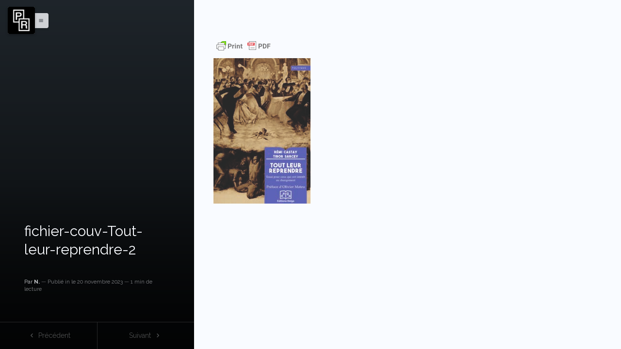

--- FILE ---
content_type: text/html; charset=UTF-8
request_url: https://positions-revue.fr/fichier-couv-tout-leur-reprendre-2/
body_size: 15553
content:
<!DOCTYPE html>
<html class="color-scheme-violet" data-layout="row" dir="ltr" lang="fr-FR" prefix="og: https://ogp.me/ns# og: http://ogp.me/ns#">
    <head>

        <meta charset="UTF-8">
        <meta name="viewport" content="width=device-width, initial-scale=1">
        <link rel="profile" href="https://gmpg.org/xfn/11">
        <title>fichier-couv-Tout-leur-reprendre-2 | Positions revue</title>

		<!-- All in One SEO 4.9.3 - aioseo.com -->
	<meta name="robots" content="max-image-preview:large" />
	<meta name="author" content="N."/>
	<link rel="canonical" href="https://positions-revue.fr/fichier-couv-tout-leur-reprendre-2/" />
	<meta name="generator" content="All in One SEO (AIOSEO) 4.9.3" />
		<meta property="og:locale" content="fr_FR" />
		<meta property="og:site_name" content="Positions revue | Comprendre, expliquer, transformer." />
		<meta property="og:type" content="article" />
		<meta property="og:title" content="fichier-couv-Tout-leur-reprendre-2" />
		<meta property="og:url" content="https://positions-revue.fr/fichier-couv-tout-leur-reprendre-2/" />
		<meta property="og:image" content="https://positions-revue.fr/wp-content/uploads/2023/11/cropped-cropped-20230630_1236362723.jpg" />
		<meta property="og:image:secure_url" content="https://positions-revue.fr/wp-content/uploads/2023/11/cropped-cropped-20230630_1236362723.jpg" />
		<meta property="article:published_time" content="2023-11-20T17:49:01+00:00" />
		<meta property="article:modified_time" content="2023-11-20T17:49:01+00:00" />
		<meta name="twitter:card" content="summary" />
		<meta name="twitter:title" content="fichier-couv-Tout-leur-reprendre-2" />
		<meta name="twitter:image" content="https://positions-revue.fr/wp-content/uploads/2023/11/cropped-cropped-20230630_1236362723.jpg" />
		<script type="application/ld+json" class="aioseo-schema">
			{"@context":"https:\/\/schema.org","@graph":[{"@type":"BreadcrumbList","@id":"https:\/\/positions-revue.fr\/fichier-couv-tout-leur-reprendre-2\/#breadcrumblist","itemListElement":[{"@type":"ListItem","@id":"https:\/\/positions-revue.fr#listItem","position":1,"name":"Accueil","item":"https:\/\/positions-revue.fr","nextItem":{"@type":"ListItem","@id":"https:\/\/positions-revue.fr\/fichier-couv-tout-leur-reprendre-2\/#listItem","name":"fichier-couv-Tout-leur-reprendre-2"}},{"@type":"ListItem","@id":"https:\/\/positions-revue.fr\/fichier-couv-tout-leur-reprendre-2\/#listItem","position":2,"name":"fichier-couv-Tout-leur-reprendre-2","previousItem":{"@type":"ListItem","@id":"https:\/\/positions-revue.fr#listItem","name":"Accueil"}}]},{"@type":"ItemPage","@id":"https:\/\/positions-revue.fr\/fichier-couv-tout-leur-reprendre-2\/#itempage","url":"https:\/\/positions-revue.fr\/fichier-couv-tout-leur-reprendre-2\/","name":"fichier-couv-Tout-leur-reprendre-2 | Positions revue","inLanguage":"fr-FR","isPartOf":{"@id":"https:\/\/positions-revue.fr\/#website"},"breadcrumb":{"@id":"https:\/\/positions-revue.fr\/fichier-couv-tout-leur-reprendre-2\/#breadcrumblist"},"author":{"@id":"https:\/\/positions-revue.fr\/author\/n\/#author"},"creator":{"@id":"https:\/\/positions-revue.fr\/author\/n\/#author"},"datePublished":"2023-11-20T18:49:01+01:00","dateModified":"2023-11-20T18:49:01+01:00"},{"@type":"Organization","@id":"https:\/\/positions-revue.fr\/#organization","name":"Positions revue","description":"Comprendre, expliquer, transformer.","url":"https:\/\/positions-revue.fr\/","logo":{"@type":"ImageObject","url":"https:\/\/positions-revue.fr\/wp-content\/uploads\/2023\/11\/cropped-cropped-20230630_1236362723.jpg","@id":"https:\/\/positions-revue.fr\/fichier-couv-tout-leur-reprendre-2\/#organizationLogo","width":512,"height":512},"image":{"@id":"https:\/\/positions-revue.fr\/fichier-couv-tout-leur-reprendre-2\/#organizationLogo"}},{"@type":"Person","@id":"https:\/\/positions-revue.fr\/author\/n\/#author","url":"https:\/\/positions-revue.fr\/author\/n\/","name":"N.","image":{"@type":"ImageObject","@id":"https:\/\/positions-revue.fr\/fichier-couv-tout-leur-reprendre-2\/#authorImage","url":"https:\/\/positions-revue.fr\/wp-content\/uploads\/2019\/11\/N.-1-150x150.jpg","width":96,"height":96,"caption":"N."}},{"@type":"WebSite","@id":"https:\/\/positions-revue.fr\/#website","url":"https:\/\/positions-revue.fr\/","name":"Positions revue","description":"Comprendre, expliquer, transformer.","inLanguage":"fr-FR","publisher":{"@id":"https:\/\/positions-revue.fr\/#organization"}}]}
		</script>
		<!-- All in One SEO -->

<link rel='dns-prefetch' href='//fonts.googleapis.com' />
<link rel="alternate" title="oEmbed (JSON)" type="application/json+oembed" href="https://positions-revue.fr/wp-json/oembed/1.0/embed?url=https%3A%2F%2Fpositions-revue.fr%2Ffichier-couv-tout-leur-reprendre-2%2F" />
<link rel="alternate" title="oEmbed (XML)" type="text/xml+oembed" href="https://positions-revue.fr/wp-json/oembed/1.0/embed?url=https%3A%2F%2Fpositions-revue.fr%2Ffichier-couv-tout-leur-reprendre-2%2F&#038;format=xml" />
<style id='wp-img-auto-sizes-contain-inline-css' type='text/css'>
img:is([sizes=auto i],[sizes^="auto," i]){contain-intrinsic-size:3000px 1500px}
/*# sourceURL=wp-img-auto-sizes-contain-inline-css */
</style>
<link rel='stylesheet' id='ktt_-angular-material.min-css' href='https://positions-revue.fr/wp-content/themes/narratium/assets/stylesheets/angular-material.min.css?ver=88648d6ecb224873ee99dc334f2d647c' type='text/css' media='all' />
<link rel='stylesheet' id='ktt_-base-css' href='https://positions-revue.fr/wp-content/themes/narratium/assets/stylesheets/base.css?ver=88648d6ecb224873ee99dc334f2d647c' type='text/css' media='all' />
<style id='ktt_-base-inline-css' type='text/css'>
.site-typeface-title, site-typeface-title-1, site-typeface-title-2, site-typeface-title-3 {font-family:raleway;font-weight:normal;} .site-typeface-headline {font-family:'roboto slab';font-weight:normal;} .site-typeface-content {font-family:raleway;font-weight:normal;} .site-typeface-body {font-family:raleway;font-weight:normal;} html, body {font-size:14px;line-height:1.1em;} body h1 {font-size:4em;line-height:1em;font-weight:normal;} body h2 {font-size:4em;line-height:1em;font-weight:normal;} body h3 {font-size:1.5em;line-height:1.1em;font-weight:normal;} .typo-size-content {font-size:16px;line-height:1.7em;}  .color-scheme-violet .site-palette-yang-1-color a, .site-palette-yang-2-color a, .site-palette-yang-3-color a, .site-palette-yang-4-color a {color:#cEdFfE;}  .color-scheme-violet .site-palette-yin-1-color a, .site-palette-yin-2-color a, .site-palette-yin-3-color a, .site-palette-yin-4-color a {color:#1D1D5C;}  .color-scheme-violet .site-palette-yang-1-background-color a {color:#1D1D5C;}  .color-scheme-violet .site-palette-yin-1-background-color a {color:#cEdFfE;}  .color-scheme-violet .site-palette-yin-1-color .site-palette-special-1-color, .site-palette-yin-2-color .site-palette-special-1-color, .site-palette-yin-3-color .site-palette-special-1-color, .site-palette-yin-4-color .site-palette-special-1-color {color:#1D1D5C;}  .color-scheme-violet .site-palette-yin-1-background-color .site-palette-special-1-background-color, .site-palette-yin-2-background-color .site-palette-special-1-background-color, .site-palette-yin-3-background-color .site-palette-special-1-background-color, .site-palette-yin-4-background-color .site-palette-special-1-background-color {background-color:#1D1D5C;}  .color-scheme-violet .site-palette-yin-1-border-color .site-palette-special-1-border-color, .site-palette-yin-2-border-color .site-palette-special-1-border-color, .site-palette-yin-3-border-color .site-palette-special-1-border-color, .site-palette-yin-4-border-color .site-palette-special-1-border-color {border-color:#1D1D5C;}  .color-scheme-violet .site-palette-yin-1-color .site-palette-special-2-color, .site-palette-yin-2-color .site-palette-special-2-color, .site-palette-yin-3-color .site-palette-special-2-color, .site-palette-yin-4-color .site-palette-special-2-color {color:#24B47E;}  .color-scheme-violet .site-palette-yin-1-background-color .site-palette-special-2-background-color, .site-palette-yin-2-background-color .site-palette-special-2-background-color, .site-palette-yin-3-background-color .site-palette-special-2-background-color, .site-palette-yin-4-background-color .site-palette-special-2-background-color {background-color:#24B47E;}  .color-scheme-violet .site-palette-yin-1-border-color .site-palette-special-2-border-color, .site-palette-yin-2-border-color .site-palette-special-2-border-color, .site-palette-yin-3-border-color .site-palette-special-2-border-color, .site-palette-yin-4-border-color .site-palette-special-2-border-color {border-color:#24B47E;}  .color-scheme-violet .site-palette-yin-1-color .site-palette-special-1-color, .site-palette-yin-2-color .site-palette-special-1-color, .site-palette-yin-3-color .site-palette-special-1-color, .site-palette-yin-4-color .site-palette-special-1-color {color:#1D1D5C;}  .color-scheme-violet .site-palette-yin-1-background-color .site-palette-special-1-background-color, .site-palette-yin-2-background-color .site-palette-special-1-background-color, .site-palette-yin-3-background-color .site-palette-special-1-background-color, .site-palette-yin-4-background-color .site-palette-special-1-background-color {background-color:#1D1D5C;}  .color-scheme-violet .site-palette-yin-1-border-color .site-palette-special-1-border-color, .site-palette-yin-2-border-color .site-palette-special-1-border-color, .site-palette-yin-3-border-color .site-palette-special-1-border-color, .site-palette-yin-4-border-color .site-palette-special-1-border-color {border-color:#1D1D5C;}  .color-scheme-violet .site-palette-yin-1-color .site-palette-special-2-color, .site-palette-yin-2-color .site-palette-special-2-color, .site-palette-yin-3-color .site-palette-special-2-color, .site-palette-yin-4-color .site-palette-special-2-color {color:#24B47E;}  .color-scheme-violet .site-palette-yin-1-background-color .site-palette-special-2-background-color, .site-palette-yin-2-background-color .site-palette-special-2-background-color, .site-palette-yin-3-background-color .site-palette-special-2-background-color, .site-palette-yin-4-background-color .site-palette-special-2-background-color {background-color:#24B47E;}  .color-scheme-violet .site-palette-yin-1-border-color .site-palette-special-2-border-color, .site-palette-yin-2-border-color .site-palette-special-2-border-color, .site-palette-yin-3-border-color .site-palette-special-2-border-color, .site-palette-yin-4-border-color .site-palette-special-2-border-color {border-color:#24B47E;}  .color-scheme-violet .site-palette-yin-1-color, .color-scheme-violet a.site-palette-yin-1-color {color:#2B343C;}  .color-scheme-violet .site-palette-yin-2-color, .color-scheme-violet a.site-palette-yin-2-color {color:#282F36;}  .color-scheme-violet .site-palette-yin-3-color, .color-scheme-violet a.site-palette-yin-3-color {color:#888F96;}  .color-scheme-violet .site-palette-yin-4-color, .color-scheme-violet a.site-palette-yin-4-color {color:#95A5A6;}  .color-scheme-violet .site-palette-yang-1-color, .color-scheme-violet a.site-palette-yang-1-color {color:#F9FBFF;}  .color-scheme-violet .site-palette-yang-2-color, .color-scheme-violet a.site-palette-yang-2-color {color:#EFF1F6;}  .color-scheme-violet .site-palette-yang-3-color, .color-scheme-violet a.site-palette-yang-3-color {color:#EAECF1;}  .color-scheme-violet .site-palette-yang-4-color, .color-scheme-violet a.site-palette-yang-4-color {color:#cFd1d5;}  .color-scheme-violet .site-palette-yin-1-background-color, .color-scheme-violet a.site-palette-yin-1-background-color {background-color:#2B343C;}  .color-scheme-violet .site-palette-yin-2-background-color, .color-scheme-violet a.site-palette-yin-2-background-color {background-color:#282F36;}  .color-scheme-violet .site-palette-yin-3-background-color, .color-scheme-violet a.site-palette-yin-3-background-color {background-color:#888F96;}  .color-scheme-violet .site-palette-yin-4-background-color, .color-scheme-violet a.site-palette-yin-4-background-color {background-color:#95A5A6;}  .color-scheme-violet .site-palette-yang-1-background-color, .color-scheme-violet a.site-palette-yang-1-background-color {background-color:#F9FBFF;}  .color-scheme-violet .site-palette-yang-2-background-color, .color-scheme-violet a.site-palette-yang-2-background-color {background-color:#EFF1F6;}  .color-scheme-violet .site-palette-yang-3-background-color, .color-scheme-violet a.site-palette-yang-3-background-color {background-color:#EAECF1;}  .color-scheme-violet .site-palette-yang-4-background-color, .color-scheme-violet a.site-palette-yang-4-background-color {background-color:#cFd1d5;}  .color-scheme-violet .site-palette-yin-1-border-color, .color-scheme-violet a.site-palette-yin-1-border-color {border-color:#2B343C;}  .color-scheme-violet .site-palette-yin-2-border-color, .color-scheme-violet a.site-palette-yin-2-border-color {border-color:#282F36;}  .color-scheme-violet .site-palette-yin-3-border-color, .color-scheme-violet a.site-palette-yin-3-border-color {border-color:#888F96;}  .color-scheme-violet .site-palette-yin-4-border-color, .color-scheme-violet a.site-palette-yin-4-border-color {border-color:#95A5A6;}  .color-scheme-violet .site-palette-yang-1-border-color, .color-scheme-violet a.site-palette-yang-1-border-color {border-color:#F9FBFF;}  .color-scheme-violet .site-palette-yang-2-border-color, .color-scheme-violet a.site-palette-yang-2-border-color {border-color:#EFF1F6;}  .color-scheme-violet .site-palette-yang-3-border-color, .color-scheme-violet a.site-palette-yang-3-border-color {border-color:#EAECF1;}  .color-scheme-violet .site-palette-yang-4-border-color, .color-scheme-violet a.site-palette-yang-4-border-color {border-color:#cFd1d5;}  .color-scheme-violet .site-palette-yin-1-gradient-from-20 {background:linear-gradient(0deg, #2B343C 20%, rgba(200,200,200,0) 100%);}  .color-scheme-violet .site-palette-yin-2-gradient-from-20 {background:linear-gradient(0deg, #282F36 20%, rgba(200,200,200,0) 100%);}  .color-scheme-violet .site-palette-yin-3-gradient-from-20 {background:linear-gradient(0deg, #888F96 20%, rgba(200,200,200,0) 100%);}  .color-scheme-violet .site-palette-yin-4-gradient-from-20 {background:linear-gradient(0deg, #95A5A6 20%, rgba(200,200,200,0) 100%);}  .color-scheme-violet .site-palette-yang-1-gradient-from-20 {background:linear-gradient(0deg, #F9FBFF 20%, rgba(200,200,200,0) 100%);}  .color-scheme-violet .site-palette-yang-2-gradient-from-20 {background:linear-gradient(0deg, #EFF1F6 20%, rgba(200,200,200,0) 100%);}  .color-scheme-violet .site-palette-yang-3-gradient-from-20 {background:linear-gradient(0deg, #EAECF1 20%, rgba(200,200,200,0) 100%);}  .color-scheme-violet .site-palette-yang-4-gradient-from-20 {background:linear-gradient(0deg, #cFd1d5 20%, rgba(200,200,200,0) 100%);} 
/*# sourceURL=ktt_-base-inline-css */
</style>
<link rel='stylesheet' id='ktt_-icons-css' href='https://positions-revue.fr/wp-content/themes/narratium/assets/stylesheets/icons.css?ver=88648d6ecb224873ee99dc334f2d647c' type='text/css' media='all' />
<link rel='stylesheet' id='ktt_-ajax-transitions-base-css' href='https://positions-revue.fr/wp-content/themes/narratium/theme-features/site-ajax-animations/src/css/ajax-transitions-base.css?ver=88648d6ecb224873ee99dc334f2d647c' type='text/css' media='all' />
<link rel='stylesheet' id='ktt_-template-single-css' href='https://positions-revue.fr/wp-content/themes/narratium/assets/stylesheets/template-single.css?ver=88648d6ecb224873ee99dc334f2d647c' type='text/css' media='all' />
<link rel='stylesheet' id='wp-block-library-css' href='https://positions-revue.fr/wp-includes/css/dist/block-library/style.min.css?ver=88648d6ecb224873ee99dc334f2d647c' type='text/css' media='all' />
<style id='wp-block-library-theme-inline-css' type='text/css'>
.wp-block-audio :where(figcaption){color:#555;font-size:13px;text-align:center}.is-dark-theme .wp-block-audio :where(figcaption){color:#ffffffa6}.wp-block-audio{margin:0 0 1em}.wp-block-code{border:1px solid #ccc;border-radius:4px;font-family:Menlo,Consolas,monaco,monospace;padding:.8em 1em}.wp-block-embed :where(figcaption){color:#555;font-size:13px;text-align:center}.is-dark-theme .wp-block-embed :where(figcaption){color:#ffffffa6}.wp-block-embed{margin:0 0 1em}.blocks-gallery-caption{color:#555;font-size:13px;text-align:center}.is-dark-theme .blocks-gallery-caption{color:#ffffffa6}:root :where(.wp-block-image figcaption){color:#555;font-size:13px;text-align:center}.is-dark-theme :root :where(.wp-block-image figcaption){color:#ffffffa6}.wp-block-image{margin:0 0 1em}.wp-block-pullquote{border-bottom:4px solid;border-top:4px solid;color:currentColor;margin-bottom:1.75em}.wp-block-pullquote :where(cite),.wp-block-pullquote :where(footer),.wp-block-pullquote__citation{color:currentColor;font-size:.8125em;font-style:normal;text-transform:uppercase}.wp-block-quote{border-left:.25em solid;margin:0 0 1.75em;padding-left:1em}.wp-block-quote cite,.wp-block-quote footer{color:currentColor;font-size:.8125em;font-style:normal;position:relative}.wp-block-quote:where(.has-text-align-right){border-left:none;border-right:.25em solid;padding-left:0;padding-right:1em}.wp-block-quote:where(.has-text-align-center){border:none;padding-left:0}.wp-block-quote.is-large,.wp-block-quote.is-style-large,.wp-block-quote:where(.is-style-plain){border:none}.wp-block-search .wp-block-search__label{font-weight:700}.wp-block-search__button{border:1px solid #ccc;padding:.375em .625em}:where(.wp-block-group.has-background){padding:1.25em 2.375em}.wp-block-separator.has-css-opacity{opacity:.4}.wp-block-separator{border:none;border-bottom:2px solid;margin-left:auto;margin-right:auto}.wp-block-separator.has-alpha-channel-opacity{opacity:1}.wp-block-separator:not(.is-style-wide):not(.is-style-dots){width:100px}.wp-block-separator.has-background:not(.is-style-dots){border-bottom:none;height:1px}.wp-block-separator.has-background:not(.is-style-wide):not(.is-style-dots){height:2px}.wp-block-table{margin:0 0 1em}.wp-block-table td,.wp-block-table th{word-break:normal}.wp-block-table :where(figcaption){color:#555;font-size:13px;text-align:center}.is-dark-theme .wp-block-table :where(figcaption){color:#ffffffa6}.wp-block-video :where(figcaption){color:#555;font-size:13px;text-align:center}.is-dark-theme .wp-block-video :where(figcaption){color:#ffffffa6}.wp-block-video{margin:0 0 1em}:root :where(.wp-block-template-part.has-background){margin-bottom:0;margin-top:0;padding:1.25em 2.375em}
/*# sourceURL=/wp-includes/css/dist/block-library/theme.min.css */
</style>
<link rel='stylesheet' id='aioseo/css/src/vue/standalone/blocks/table-of-contents/global.scss-css' href='https://positions-revue.fr/wp-content/plugins/all-in-one-seo-pack/dist/Lite/assets/css/table-of-contents/global.e90f6d47.css?ver=4.9.3' type='text/css' media='all' />
<style id='global-styles-inline-css' type='text/css'>
:root{--wp--preset--aspect-ratio--square: 1;--wp--preset--aspect-ratio--4-3: 4/3;--wp--preset--aspect-ratio--3-4: 3/4;--wp--preset--aspect-ratio--3-2: 3/2;--wp--preset--aspect-ratio--2-3: 2/3;--wp--preset--aspect-ratio--16-9: 16/9;--wp--preset--aspect-ratio--9-16: 9/16;--wp--preset--color--black: #000000;--wp--preset--color--cyan-bluish-gray: #abb8c3;--wp--preset--color--white: #ffffff;--wp--preset--color--pale-pink: #f78da7;--wp--preset--color--vivid-red: #cf2e2e;--wp--preset--color--luminous-vivid-orange: #ff6900;--wp--preset--color--luminous-vivid-amber: #fcb900;--wp--preset--color--light-green-cyan: #7bdcb5;--wp--preset--color--vivid-green-cyan: #00d084;--wp--preset--color--pale-cyan-blue: #8ed1fc;--wp--preset--color--vivid-cyan-blue: #0693e3;--wp--preset--color--vivid-purple: #9b51e0;--wp--preset--gradient--vivid-cyan-blue-to-vivid-purple: linear-gradient(135deg,rgb(6,147,227) 0%,rgb(155,81,224) 100%);--wp--preset--gradient--light-green-cyan-to-vivid-green-cyan: linear-gradient(135deg,rgb(122,220,180) 0%,rgb(0,208,130) 100%);--wp--preset--gradient--luminous-vivid-amber-to-luminous-vivid-orange: linear-gradient(135deg,rgb(252,185,0) 0%,rgb(255,105,0) 100%);--wp--preset--gradient--luminous-vivid-orange-to-vivid-red: linear-gradient(135deg,rgb(255,105,0) 0%,rgb(207,46,46) 100%);--wp--preset--gradient--very-light-gray-to-cyan-bluish-gray: linear-gradient(135deg,rgb(238,238,238) 0%,rgb(169,184,195) 100%);--wp--preset--gradient--cool-to-warm-spectrum: linear-gradient(135deg,rgb(74,234,220) 0%,rgb(151,120,209) 20%,rgb(207,42,186) 40%,rgb(238,44,130) 60%,rgb(251,105,98) 80%,rgb(254,248,76) 100%);--wp--preset--gradient--blush-light-purple: linear-gradient(135deg,rgb(255,206,236) 0%,rgb(152,150,240) 100%);--wp--preset--gradient--blush-bordeaux: linear-gradient(135deg,rgb(254,205,165) 0%,rgb(254,45,45) 50%,rgb(107,0,62) 100%);--wp--preset--gradient--luminous-dusk: linear-gradient(135deg,rgb(255,203,112) 0%,rgb(199,81,192) 50%,rgb(65,88,208) 100%);--wp--preset--gradient--pale-ocean: linear-gradient(135deg,rgb(255,245,203) 0%,rgb(182,227,212) 50%,rgb(51,167,181) 100%);--wp--preset--gradient--electric-grass: linear-gradient(135deg,rgb(202,248,128) 0%,rgb(113,206,126) 100%);--wp--preset--gradient--midnight: linear-gradient(135deg,rgb(2,3,129) 0%,rgb(40,116,252) 100%);--wp--preset--font-size--small: 13px;--wp--preset--font-size--medium: 20px;--wp--preset--font-size--large: 36px;--wp--preset--font-size--x-large: 42px;--wp--preset--spacing--20: 0.44rem;--wp--preset--spacing--30: 0.67rem;--wp--preset--spacing--40: 1rem;--wp--preset--spacing--50: 1.5rem;--wp--preset--spacing--60: 2.25rem;--wp--preset--spacing--70: 3.38rem;--wp--preset--spacing--80: 5.06rem;--wp--preset--shadow--natural: 6px 6px 9px rgba(0, 0, 0, 0.2);--wp--preset--shadow--deep: 12px 12px 50px rgba(0, 0, 0, 0.4);--wp--preset--shadow--sharp: 6px 6px 0px rgba(0, 0, 0, 0.2);--wp--preset--shadow--outlined: 6px 6px 0px -3px rgb(255, 255, 255), 6px 6px rgb(0, 0, 0);--wp--preset--shadow--crisp: 6px 6px 0px rgb(0, 0, 0);}:root { --wp--style--global--content-size: 760px;--wp--style--global--wide-size: 1200px; }:where(body) { margin: 0; }.wp-site-blocks > .alignleft { float: left; margin-right: 2em; }.wp-site-blocks > .alignright { float: right; margin-left: 2em; }.wp-site-blocks > .aligncenter { justify-content: center; margin-left: auto; margin-right: auto; }:where(.is-layout-flex){gap: 0.5em;}:where(.is-layout-grid){gap: 0.5em;}.is-layout-flow > .alignleft{float: left;margin-inline-start: 0;margin-inline-end: 2em;}.is-layout-flow > .alignright{float: right;margin-inline-start: 2em;margin-inline-end: 0;}.is-layout-flow > .aligncenter{margin-left: auto !important;margin-right: auto !important;}.is-layout-constrained > .alignleft{float: left;margin-inline-start: 0;margin-inline-end: 2em;}.is-layout-constrained > .alignright{float: right;margin-inline-start: 2em;margin-inline-end: 0;}.is-layout-constrained > .aligncenter{margin-left: auto !important;margin-right: auto !important;}.is-layout-constrained > :where(:not(.alignleft):not(.alignright):not(.alignfull)){max-width: var(--wp--style--global--content-size);margin-left: auto !important;margin-right: auto !important;}.is-layout-constrained > .alignwide{max-width: var(--wp--style--global--wide-size);}body .is-layout-flex{display: flex;}.is-layout-flex{flex-wrap: wrap;align-items: center;}.is-layout-flex > :is(*, div){margin: 0;}body .is-layout-grid{display: grid;}.is-layout-grid > :is(*, div){margin: 0;}body{padding-top: 0px;padding-right: 0px;padding-bottom: 0px;padding-left: 0px;}a:where(:not(.wp-element-button)){text-decoration: underline;}:root :where(.wp-element-button, .wp-block-button__link){background-color: #32373c;border-width: 0;color: #fff;font-family: inherit;font-size: inherit;font-style: inherit;font-weight: inherit;letter-spacing: inherit;line-height: inherit;padding-top: calc(0.667em + 2px);padding-right: calc(1.333em + 2px);padding-bottom: calc(0.667em + 2px);padding-left: calc(1.333em + 2px);text-decoration: none;text-transform: inherit;}.has-black-color{color: var(--wp--preset--color--black) !important;}.has-cyan-bluish-gray-color{color: var(--wp--preset--color--cyan-bluish-gray) !important;}.has-white-color{color: var(--wp--preset--color--white) !important;}.has-pale-pink-color{color: var(--wp--preset--color--pale-pink) !important;}.has-vivid-red-color{color: var(--wp--preset--color--vivid-red) !important;}.has-luminous-vivid-orange-color{color: var(--wp--preset--color--luminous-vivid-orange) !important;}.has-luminous-vivid-amber-color{color: var(--wp--preset--color--luminous-vivid-amber) !important;}.has-light-green-cyan-color{color: var(--wp--preset--color--light-green-cyan) !important;}.has-vivid-green-cyan-color{color: var(--wp--preset--color--vivid-green-cyan) !important;}.has-pale-cyan-blue-color{color: var(--wp--preset--color--pale-cyan-blue) !important;}.has-vivid-cyan-blue-color{color: var(--wp--preset--color--vivid-cyan-blue) !important;}.has-vivid-purple-color{color: var(--wp--preset--color--vivid-purple) !important;}.has-black-background-color{background-color: var(--wp--preset--color--black) !important;}.has-cyan-bluish-gray-background-color{background-color: var(--wp--preset--color--cyan-bluish-gray) !important;}.has-white-background-color{background-color: var(--wp--preset--color--white) !important;}.has-pale-pink-background-color{background-color: var(--wp--preset--color--pale-pink) !important;}.has-vivid-red-background-color{background-color: var(--wp--preset--color--vivid-red) !important;}.has-luminous-vivid-orange-background-color{background-color: var(--wp--preset--color--luminous-vivid-orange) !important;}.has-luminous-vivid-amber-background-color{background-color: var(--wp--preset--color--luminous-vivid-amber) !important;}.has-light-green-cyan-background-color{background-color: var(--wp--preset--color--light-green-cyan) !important;}.has-vivid-green-cyan-background-color{background-color: var(--wp--preset--color--vivid-green-cyan) !important;}.has-pale-cyan-blue-background-color{background-color: var(--wp--preset--color--pale-cyan-blue) !important;}.has-vivid-cyan-blue-background-color{background-color: var(--wp--preset--color--vivid-cyan-blue) !important;}.has-vivid-purple-background-color{background-color: var(--wp--preset--color--vivid-purple) !important;}.has-black-border-color{border-color: var(--wp--preset--color--black) !important;}.has-cyan-bluish-gray-border-color{border-color: var(--wp--preset--color--cyan-bluish-gray) !important;}.has-white-border-color{border-color: var(--wp--preset--color--white) !important;}.has-pale-pink-border-color{border-color: var(--wp--preset--color--pale-pink) !important;}.has-vivid-red-border-color{border-color: var(--wp--preset--color--vivid-red) !important;}.has-luminous-vivid-orange-border-color{border-color: var(--wp--preset--color--luminous-vivid-orange) !important;}.has-luminous-vivid-amber-border-color{border-color: var(--wp--preset--color--luminous-vivid-amber) !important;}.has-light-green-cyan-border-color{border-color: var(--wp--preset--color--light-green-cyan) !important;}.has-vivid-green-cyan-border-color{border-color: var(--wp--preset--color--vivid-green-cyan) !important;}.has-pale-cyan-blue-border-color{border-color: var(--wp--preset--color--pale-cyan-blue) !important;}.has-vivid-cyan-blue-border-color{border-color: var(--wp--preset--color--vivid-cyan-blue) !important;}.has-vivid-purple-border-color{border-color: var(--wp--preset--color--vivid-purple) !important;}.has-vivid-cyan-blue-to-vivid-purple-gradient-background{background: var(--wp--preset--gradient--vivid-cyan-blue-to-vivid-purple) !important;}.has-light-green-cyan-to-vivid-green-cyan-gradient-background{background: var(--wp--preset--gradient--light-green-cyan-to-vivid-green-cyan) !important;}.has-luminous-vivid-amber-to-luminous-vivid-orange-gradient-background{background: var(--wp--preset--gradient--luminous-vivid-amber-to-luminous-vivid-orange) !important;}.has-luminous-vivid-orange-to-vivid-red-gradient-background{background: var(--wp--preset--gradient--luminous-vivid-orange-to-vivid-red) !important;}.has-very-light-gray-to-cyan-bluish-gray-gradient-background{background: var(--wp--preset--gradient--very-light-gray-to-cyan-bluish-gray) !important;}.has-cool-to-warm-spectrum-gradient-background{background: var(--wp--preset--gradient--cool-to-warm-spectrum) !important;}.has-blush-light-purple-gradient-background{background: var(--wp--preset--gradient--blush-light-purple) !important;}.has-blush-bordeaux-gradient-background{background: var(--wp--preset--gradient--blush-bordeaux) !important;}.has-luminous-dusk-gradient-background{background: var(--wp--preset--gradient--luminous-dusk) !important;}.has-pale-ocean-gradient-background{background: var(--wp--preset--gradient--pale-ocean) !important;}.has-electric-grass-gradient-background{background: var(--wp--preset--gradient--electric-grass) !important;}.has-midnight-gradient-background{background: var(--wp--preset--gradient--midnight) !important;}.has-small-font-size{font-size: var(--wp--preset--font-size--small) !important;}.has-medium-font-size{font-size: var(--wp--preset--font-size--medium) !important;}.has-large-font-size{font-size: var(--wp--preset--font-size--large) !important;}.has-x-large-font-size{font-size: var(--wp--preset--font-size--x-large) !important;}
:where(.wp-block-post-template.is-layout-flex){gap: 1.25em;}:where(.wp-block-post-template.is-layout-grid){gap: 1.25em;}
:where(.wp-block-term-template.is-layout-flex){gap: 1.25em;}:where(.wp-block-term-template.is-layout-grid){gap: 1.25em;}
:where(.wp-block-columns.is-layout-flex){gap: 2em;}:where(.wp-block-columns.is-layout-grid){gap: 2em;}
:root :where(.wp-block-pullquote){font-size: 1.5em;line-height: 1.6;}
/*# sourceURL=global-styles-inline-css */
</style>
<link rel='stylesheet' id='essb-social-profiles-css' href='https://positions-revue.fr/wp-content/plugins/easy-social-share-buttons3/lib/modules/social-followers-counter/assets/social-profiles.min.css?ver=10.8' type='text/css' media='all' />
<link rel='stylesheet' id='subscribe-forms-css-css' href='https://positions-revue.fr/wp-content/plugins/easy-social-share-buttons3/assets/modules/subscribe-forms.min.css?ver=10.8' type='text/css' media='all' />
<link rel='stylesheet' id='click2tweet-css-css' href='https://positions-revue.fr/wp-content/plugins/easy-social-share-buttons3/assets/modules/click-to-tweet.min.css?ver=10.8' type='text/css' media='all' />
<link rel='stylesheet' id='easy-social-share-buttons-css' href='https://positions-revue.fr/wp-content/plugins/easy-social-share-buttons3/assets/css/easy-social-share-buttons.min.css?ver=10.8' type='text/css' media='all' />
<style id='easy-social-share-buttons-inline-css' type='text/css'>
.essb_links .essb_link_mastodon { --essb-network: #6364ff;}
/*# sourceURL=easy-social-share-buttons-inline-css */
</style>
<link rel='stylesheet' id='ktt_-material-icons-css' href='https://fonts.googleapis.com/icon?family=Material+Icons&#038;ver=6.9' type='text/css' media='all' />
<link rel='stylesheet' id='narratium_-google-fonts-css' href='//fonts.googleapis.com/css?family=Raleway%3A100%2C100italic%2C200%2C200italic%2C300%2C300italic%2Cregular%2Citalic%2C500%2C500italic%2C600%2C600italic%2C700%2C700italic%2C800%2C800italic%2C900%2C900italic%7CRoboto+Slab%3A100%2C300%2Cregular%2C700%7C&#038;ver=1.0.0' type='text/css' media='all' />
<script type="text/javascript" src="https://positions-revue.fr/wp-includes/js/jquery/jquery.min.js?ver=3.7.1" id="jquery-core-js"></script>
<script type="text/javascript" src="https://positions-revue.fr/wp-includes/js/jquery/jquery-migrate.min.js?ver=3.4.1" id="jquery-migrate-js"></script>
<script type="text/javascript" id="mo2fa_elementor_script-js-extra">
/* <![CDATA[ */
var my_ajax_object = {"ajax_url":"https://positions-revue.fr/login/","nonce":"69c016c948","mo2f_login_option":"0","mo2f_enable_login_with_2nd_factor":""};
//# sourceURL=mo2fa_elementor_script-js-extra
/* ]]> */
</script>
<script type="text/javascript" src="https://positions-revue.fr/wp-content/plugins/miniorange-2-factor-authentication/includes/js/mo2fa_elementor.min.js?ver=6.2.2" id="mo2fa_elementor_script-js"></script>
<script id="essb-inline-js"></script><link rel="https://api.w.org/" href="https://positions-revue.fr/wp-json/" /><link rel="alternate" title="JSON" type="application/json" href="https://positions-revue.fr/wp-json/wp/v2/media/2946" />        <style type="text/css" id="pf-main-css">
            
				@media screen {
					.printfriendly {
						z-index: 1000; display: flex; margin: 0px 0px 0px 0px
					}
					.printfriendly a, .printfriendly a:link, .printfriendly a:visited, .printfriendly a:hover, .printfriendly a:active {
						font-weight: 600;
						cursor: pointer;
						text-decoration: none;
						border: none;
						-webkit-box-shadow: none;
						-moz-box-shadow: none;
						box-shadow: none;
						outline:none;
						font-size: 14px !important;
						color: #000000 !important;
					}
					.printfriendly.pf-alignleft {
						justify-content: start;
					}
					.printfriendly.pf-alignright {
						justify-content: end;
					}
					.printfriendly.pf-aligncenter {
						justify-content: center;
						
					}
				}

				.pf-button-img {
					border: none;
					-webkit-box-shadow: none;
					-moz-box-shadow: none;
					box-shadow: none;
					padding: 0;
					margin: 0;
					display: inline;
					vertical-align: middle;
				}

				img.pf-button-img + .pf-button-text {
					margin-left: 6px;
				}

				@media print {
					.printfriendly {
						display: none;
					}
				}
				        </style>

            
        <style type="text/css" id="pf-excerpt-styles">
          .pf-button.pf-button-excerpt {
              display: none;
           }
        </style>

            
<script type="text/javascript">var essb_settings = {"ajax_url":"https:\/\/positions-revue.fr\/wp-admin\/admin-ajax.php","essb3_nonce":"6b80788d3c","essb3_plugin_url":"https:\/\/positions-revue.fr\/wp-content\/plugins\/easy-social-share-buttons3","essb3_stats":false,"essb3_ga":false,"essb3_ga_ntg":false,"blog_url":"https:\/\/positions-revue.fr\/","post_id":"2946"};</script><!-- Analytics by WP Statistics - https://wp-statistics.com -->
		<meta name="twitter:card" 			content="summary_large_image">
		<meta name="twitter:site" 			content="@Positions_revue">
		<meta name="twitter:creator" 		content="@Positions_revue">
		<meta name="twitter:title" 			content="fichier-couv-Tout-leur-reprendre-2">
		<meta name="twitter:description" 	content="...">
		<meta name="twitter:domain" 		content="https://positions-revue.fr/">
		<meta name="twitter:image:src" 		content="">
						<meta property="og:image" 			content=""/>
		<meta property="og:title" 			content="fichier-couv-Tout-leur-reprendre-2"/>
		<meta property="og:description"     content="..." />
		<meta property="og:url" 			content="https://positions-revue.fr/fichier-couv-tout-leur-reprendre-2/"/>
		<meta property="og:site_name" 		content="Positions revue"/>
		<meta property="og:type" 			content="article" />
		<meta property="article:author" 	content="https://facebook.com/" />
		<meta property="article:publisher" 	content="" />
		<meta name="generator" content="Elementor 3.34.2; features: additional_custom_breakpoints; settings: css_print_method-external, google_font-enabled, font_display-auto">
			<style>
				.e-con.e-parent:nth-of-type(n+4):not(.e-lazyloaded):not(.e-no-lazyload),
				.e-con.e-parent:nth-of-type(n+4):not(.e-lazyloaded):not(.e-no-lazyload) * {
					background-image: none !important;
				}
				@media screen and (max-height: 1024px) {
					.e-con.e-parent:nth-of-type(n+3):not(.e-lazyloaded):not(.e-no-lazyload),
					.e-con.e-parent:nth-of-type(n+3):not(.e-lazyloaded):not(.e-no-lazyload) * {
						background-image: none !important;
					}
				}
				@media screen and (max-height: 640px) {
					.e-con.e-parent:nth-of-type(n+2):not(.e-lazyloaded):not(.e-no-lazyload),
					.e-con.e-parent:nth-of-type(n+2):not(.e-lazyloaded):not(.e-no-lazyload) * {
						background-image: none !important;
					}
				}
			</style>
			<link rel="icon" href="https://positions-revue.fr/wp-content/uploads/2023/11/cropped-20230630_1236362723-32x32.jpg" sizes="32x32" />
<link rel="icon" href="https://positions-revue.fr/wp-content/uploads/2023/11/cropped-20230630_1236362723-192x192.jpg" sizes="192x192" />
<link rel="apple-touch-icon" href="https://positions-revue.fr/wp-content/uploads/2023/11/cropped-20230630_1236362723-180x180.jpg" />
<meta name="msapplication-TileImage" content="https://positions-revue.fr/wp-content/uploads/2023/11/cropped-20230630_1236362723-270x270.jpg" />
		<style type="text/css" id="wp-custom-css">
			body { overflow : hidden ; }
p { color:#080808; }
#site-body a{text-decoration:none;}		</style>
		
    </head>
    <body data-rsssl=1
      data-ng-app=main_app data-ng-controller=main_app_controller    data-ng-cloak
    data-layout="column"
    data-flex
    class="attachment wp-singular attachment-template-default single single-attachment postid-2946 attachmentid-2946 attachment-jpeg wp-custom-logo wp-theme-narratium essb-10.8 site-palette-yang-1-background-color site-palette-yin-1-color site-typeface-body dynamic-sidebar-content elementor-default elementor-kit-1593">

                  <div id="loader" class="pageload-overlay show" style="display:none;background-color:rgba(255,255,255, 0.5)">
    <md-progress-linear class="md-hue-1" md-mode="indeterminate"></md-progress-linear>
  </div>
      <!-- MENU -->
    <div id="site-menu-block"
          data-layout-align="start center"
          class=" max-width-400px width-100 position-relative overlay-contentpush overlay site-left-sidenav site-sidenav site-palette-yang-2-background-color site-palette-yin-2-color"
          data-layout="column">

          <md-button
          id="close-site-menu"
          aria-label="Menu"
          data-flex
          data-ng-click="open_left_sidenav()"
          style="right:-37px;float:right;line-height:20px;padding:0;vertical-align:middle;top: 45%"
          class="close-site-menu position-absolute hide-xs show-gt-xs display-block text-align-center md-fab site-palette-yang-1-color site-palette-yin-1-background-color" >
          <i style="margin:0;font-size:30px;" class="material-icons">close</i>
          </md-button>

          <div
          data-layout="column"
          class="width-100 text-size-small  site-palette-yin-2-color">






                                        <div class="section classic-link-inside padding-both-20">


                      <md-button
                        data-flex
                        data-ng-click="open_left_sidenav()"
                        data-hide-gt-xs
                        aria-label="Close"
                        data-md-no-ink
                        style="text-transform:none;border-radius:0 4px 4px 0;margin:0;padding:0;"
                        class=" display-block cursor-pointer padding-both-10 padding-left-20 padding-right-20  text-align-center site-palette-yang-2-color site-palette-yin-1-background-color">
                        <i class="text-size-4xlarge material-icons">close</i>
                        <span class=" text-size-xsmall" data-hide-xs >Close</span>
                      </md-button>



                      
                        <div
                        data-layout="row"
                        data-layout-align="space-between stretch"
                        class="margin-bottom-20 clear-both width-100 overflow-hidden border-radius-4">

                          <a
                            data-flex="auto"
                            data-md-no-ink
                            aria-label="Home"
                            href="https://positions-revue.fr/"
                            class="button-behaviour cursor-pointer display-block padding-both-10 padding-left-20 padding-right-20  text-align-center site-palette-yin-2-color site-palette-yang-4-background-color" >
                            <i class=" text-size-4xlarge material-icons">home</i>
                            <span class=" text-size-small font-weight-700"  >Retour à l&#039;accueil</span>
                          </a>

                        </div>

                        <hr class="margin-bottom-20 site-palette-yang-4-border-color ">

                        

                        
                        <div id="nav_menu-7" class="padding-both-20 border-radius-3 site-palette-yang-1-background-color widget widget_nav_menu"><h2 class="margin-bottom-10 padding-top-0 site-palette-3-yang-color typo-size-base font-weight-700 widget-title rounded">#PRESENTATION</h2><div class="menu-qui-sommes-nous-container"><ul id="menu-qui-sommes-nous" class="menu"><li id="menu-item-890" class="menu-item menu-item-type-post_type menu-item-object-page menu-item-890"><a href="https://positions-revue.fr/qui-sommes-nous/">Qui sommes-nous ?</a></li>
</ul></div></div><div id="nav_menu-5" class="padding-both-20 border-radius-3 site-palette-yang-1-background-color widget widget_nav_menu"><h2 class="margin-bottom-10 padding-top-0 site-palette-3-yang-color typo-size-base font-weight-700 widget-title rounded">#NUMEROS DE LA REVUE</h2><div class="menu-numeros-de-la-revue-container"><ul id="menu-numeros-de-la-revue" class="menu"><li id="menu-item-518" class="menu-item menu-item-type-taxonomy menu-item-object-category menu-item-518"><a href="https://positions-revue.fr/category/1-gj/">#1 Gilets jaunes : apports, limites, risques</a></li>
<li id="menu-item-1703" class="menu-item menu-item-type-taxonomy menu-item-object-category menu-item-1703"><a href="https://positions-revue.fr/category/eredesrevolutions/">#2 L’Ère des Révolutions</a></li>
<li id="menu-item-2042" class="menu-item menu-item-type-taxonomy menu-item-object-category menu-item-2042"><a href="https://positions-revue.fr/category/50nuancesgauches/">#3 50 nuances de gauche</a></li>
<li id="menu-item-2415" class="menu-item menu-item-type-taxonomy menu-item-object-category menu-item-2415"><a href="https://positions-revue.fr/category/quel-avenir-batir/">#4 Quel avenir bâtir ?</a></li>
<li id="menu-item-3019" class="menu-item menu-item-type-taxonomy menu-item-object-category menu-item-3019"><a href="https://positions-revue.fr/category/5lagreve/">#5 La grève</a></li>
<li id="menu-item-3664" class="menu-item menu-item-type-taxonomy menu-item-object-category menu-item-3664"><a href="https://positions-revue.fr/category/lempiremasculin/">#6 L&#8217;empire masculin</a></li>
<li id="menu-item-4249" class="menu-item menu-item-type-taxonomy menu-item-object-category menu-item-4249"><a href="https://positions-revue.fr/category/penurie-detat-etat-de-penurie/">#7 Pénurie d&rsquo;Etat, état de pénurie</a></li>
</ul></div></div><div id="nav_menu-9" class="padding-both-20 border-radius-3 site-palette-yang-1-background-color widget widget_nav_menu"><h2 class="margin-bottom-10 padding-top-0 site-palette-3-yang-color typo-size-base font-weight-700 widget-title rounded">#PRISES DE POSITIONS</h2><div class="menu-prises-de-positions-container"><ul id="menu-prises-de-positions" class="menu"><li id="menu-item-3340" class="menu-item menu-item-type-taxonomy menu-item-object-category menu-item-3340"><a href="https://positions-revue.fr/category/positions/positions-tribunes/">#ALLIES</a></li>
<li id="menu-item-780" class="menu-item menu-item-type-taxonomy menu-item-object-category menu-item-780"><a href="https://positions-revue.fr/category/positions/culture-positions/">#ART&rsquo;ILLERIE</a></li>
<li id="menu-item-3461" class="menu-item menu-item-type-taxonomy menu-item-object-category menu-item-3461"><a href="https://positions-revue.fr/category/positions/chroniques-de-lexploitation/">#CHRONIQUES DE L&rsquo;EXPLOITATION</a></li>
<li id="menu-item-1125" class="menu-item menu-item-type-taxonomy menu-item-object-category menu-item-1125"><a href="https://positions-revue.fr/category/positions/entretien/">#ENTRETIENS</a></li>
<li id="menu-item-2114" class="menu-item menu-item-type-taxonomy menu-item-object-category menu-item-2114"><a href="https://positions-revue.fr/category/positions/materiel/">#MATERIEL</a></li>
<li id="menu-item-1379" class="menu-item menu-item-type-taxonomy menu-item-object-category menu-item-1379"><a href="https://positions-revue.fr/category/positions/">#POSITIONS</a></li>
<li id="menu-item-1225" class="menu-item menu-item-type-taxonomy menu-item-object-category menu-item-1225"><a href="https://positions-revue.fr/category/positions/rapports/">#RAPPORTS</a></li>
<li id="menu-item-1209" class="menu-item menu-item-type-taxonomy menu-item-object-category menu-item-1209"><a href="https://positions-revue.fr/category/positions/positions-sniper/">#SNIPER</a></li>
</ul></div></div><div id="search-2" class="padding-both-20 border-radius-3 site-palette-yang-1-background-color widget widget_search"><form role="search" method="get" class="search-form" action="https://positions-revue.fr/">
				<label>
					<span class="screen-reader-text">Rechercher :</span>
					<input type="search" class="search-field" placeholder="Rechercher…" value="" name="s" />
				</label>
				<input type="submit" class="search-submit" value="Rechercher" />
			</form></div>
                    </div>

                    <div class="padding-bottom-40 padding-left-40 padding-right-40 text-align-center typo-size-xsmall">

                        
                                          			<div class=" footer-firm ">
                  							<p>Positions est une revue thématique numérique née en 2019, animée par un collectif de bénévoles.</p>
<p><strong>Nous écrire, proposer un texte: contact@positions-revue.fr</strong></p>
<p>© Revue Positions 2019</p>                  			</div>
                  			                    </div>


          </div>



    </div>
        <div data-layout-padding class="header-menu-wrap min-width-300px position-fixed top-0 left-0 z-index-20">

      
    <md-button
    id="open-site-menu"
    md-no-ink
    aria-label="Menu"
        ng-href="https://positions-revue.fr/"    style="background-image:url('https://positions-revue.fr/wp-content/uploads/2023/11/cropped-20230630_1236362723.jpg');background-position:center center;background-size:cover"
    class="button-behaviour site-menu-handle-open site-logo-button md-fab site-palette-yang-1-color site-palette-yang-1-background-color" >
    </md-button>

    
    <span
    data-ng-click="open_left_sidenav()"
    class="ng-cloak menu-handle cursor-pointer button-behaviour display-inline-block box-shadow site-menu-handle-open padding-left-20 padding-right-10 text-size-xsmall position-relative site-palette-yin-2-color site-palette-yang-4-background-color border-radius-4">
      <i class="ng-cloak material-icons">menu</i>
      <span class="ng-cloak">Menu</span>
    </span>

    

    
    </div>
    
        <div
        id="site-wrap"
        data-flex="auto"
        data-layout="row"
        data-layout-sm="column"
        data-layout-xs="column"
        class="site-wrap">







        <div
        id="basic-sideheader"
        data-flex
        data-flex-xs="none"
        data-flex-sm="none"
        data-background-thumb=""
        data-background-large=""
        class="max-width-400px min-width-400px basic-sideheader overflow-hidden site-palette-yin-1-background-color"
        >

            

            <div                        style="position:relative;z-index:10;"
            data-layout-align="end stretch"
            data-layout="column"
            class="card-content site-palette-yang-1-color  height-100vh overflow-hidden backdrop-dark-gradient-light text-align-left basic-sideheader-content"
            >

                
    <div class="padding-both-40"></div>



    <div  class="typography-responsive site-palette-yang-1-color width-100 display-block padding-both-20 padding-left-50 padding-right-50">

            <div class="word-wrap-break-word  site-typeface-title text-size-2xlarge  padding-bottom-20">
              fichier-couv-Tout-leur-reprendre-2            </div>
            <div class="word-wrap-break-word  site-typeface-headline opacity-08 text-size-basic padding-bottom-20  ">
                          </div>

            <div data-flex class="item-meta post-item-meta classic-link-inside typo-size-xsmall padding-bottom-40">



                                                <span class="meta opacity-08 ornament-line-before-amper">
                    Par                                          <strong class="by-user"><a class="site-palette-yang-1-color" href="https://positions-revue.fr/author/n/">N.</a></strong>
                                    </span>
                                



                                <span class="meta opacity-05 ornament-line-before-amper">

                    Publié                                          in <b></b>
                    
                                          le 20 novembre 2023                                    </span>
                


                


                                <span class="meta opacity-05 ornament-line-before-amper">
                  1 min de lecture                </span>
                

                
            </div>




    </div>



    <div>



      
      <div data-hide-xs data-hide-sm class="nextprev-buttons post-item-meta  text-align-center" data-layout="row">

          <span data-flex="50">

                          <a class="site-palette-yang-1-color opacity-03 padding-top-20 padding-bottom-20 display-block"><span class="icon-left-open"></span> Précédent</a>
            
          </span>

          <span data-flex="50">

                          <a class="site-palette-yang-1-color opacity-03 padding-top-20 padding-bottom-20 display-block"> Suivant <span class="icon-right-open"></span></a>
            
          </span>

      </div>


    </div>


    
            </div>

        </div>


        <script>
        jQuery( document ).ready(function() {
            jQuery( "#basic-sideheader" ).ktt_backgroundy();
        });
        </script>

  
    <div data-flex id="site-body">


    		<div class="typography-responsive site-body-content-wrap padding-both-10 padding-top-40">
    			<div class="site-typeface-content max-width-800px site-body-content min-height-50vh padding-bottom-40 padding-top-40 margin-auto typo-size-content">

                				

              
                    

                    <div class="pf-content"><div class="printfriendly pf-button pf-button-content pf-alignleft">
                    <a href="#" rel="nofollow" onclick="window.print(); return false;" title="Printer Friendly, PDF & Email">
                    <img decoding="async" class="pf-button-img" src="https://cdn.printfriendly.com/buttons/printfriendly-pdf-button-nobg-md.png" alt="Print Friendly, PDF & Email" style="width: 124px;height: 30px;"  />
                    </a>
                </div><p class="attachment"><a href='https://positions-revue.fr/wp-content/uploads/2023/11/fichier-couv-Tout-leur-reprendre-2.jpg'><img fetchpriority="high" decoding="async" width="200" height="300" src="https://positions-revue.fr/wp-content/uploads/2023/11/fichier-couv-Tout-leur-reprendre-2-200x300.jpg" class="attachment-medium size-medium" alt="" srcset="https://positions-revue.fr/wp-content/uploads/2023/11/fichier-couv-Tout-leur-reprendre-2-200x300.jpg 200w, https://positions-revue.fr/wp-content/uploads/2023/11/fichier-couv-Tout-leur-reprendre-2-683x1024.jpg 683w, https://positions-revue.fr/wp-content/uploads/2023/11/fichier-couv-Tout-leur-reprendre-2-768x1152.jpg 768w, https://positions-revue.fr/wp-content/uploads/2023/11/fichier-couv-Tout-leur-reprendre-2-1024x1536.jpg 1024w, https://positions-revue.fr/wp-content/uploads/2023/11/fichier-couv-Tout-leur-reprendre-2-1366x2048.jpg 1366w, https://positions-revue.fr/wp-content/uploads/2023/11/fichier-couv-Tout-leur-reprendre-2.jpg 1653w" sizes="(max-width: 200px) 100vw, 200px" /></a></p>
</div><div class="essb-pinterest-pro-content-marker" style="display: none !important;"></div>
                    <div class="clearfix  padding-both-30"></div>


                    

                                        <p class="display-block padding-top-20">
                                          </p>

              

    				    				




    			</div>
    		</div>







                <div data-hide-gt-sm>
        <div class="padding-both-30"></div>
        <hr class="site-palette-yang-4-border-color">

        <p class="max-width-800px site-typeface-title-1  typo-size-small text-align-center  padding-top-10 margin-auto" data-layout="row">


            <span data-flex>

                              <span class="margin-left-5 display-block  opacity-03 padding-top-10 padding-left-20 padding-right-20 padding-bottom-10"><span class="icon-left-hand"></span> <span data-hide-xs>Précédent</span></span>
              
            </span>

            <span
            data-flex="30"
            data-flex-sm="20"
            class="padding-both-10 site-palette-yin-4-color   opacity-03  "
            data-layout="row"
            data-layout-align="space-around center"
            data-hide-xs>
              <em class="icon-dot"></em>
              <em class="typo-size-medium icon-book-open"></em>
              <em class="icon-dot"></em>
            </span>

            <span data-flex>

                              <span class="margin-right-5 opacity-03 display-block padding-top-10 padding-left-20 padding-right-20 padding-bottom-10 "><span data-hide-xs>Suivant</span> <span class="icon-right-hand"></span></span>
              
            </span>



        </p>
        </div>










        

    </div>





</div> <!-- // #site-content -->
<div id="wp_footer_wrap"><script type="speculationrules">
{"prefetch":[{"source":"document","where":{"and":[{"href_matches":"/*"},{"not":{"href_matches":["/wp-*.php","/wp-admin/*","/wp-content/uploads/*","/wp-content/*","/wp-content/plugins/*","/wp-content/themes/narratium/*","/*\\?(.+)"]}},{"not":{"selector_matches":"a[rel~=\"nofollow\"]"}},{"not":{"selector_matches":".no-prefetch, .no-prefetch a"}}]},"eagerness":"conservative"}]}
</script>
			<script>
				const lazyloadRunObserver = () => {
					const lazyloadBackgrounds = document.querySelectorAll( `.e-con.e-parent:not(.e-lazyloaded)` );
					const lazyloadBackgroundObserver = new IntersectionObserver( ( entries ) => {
						entries.forEach( ( entry ) => {
							if ( entry.isIntersecting ) {
								let lazyloadBackground = entry.target;
								if( lazyloadBackground ) {
									lazyloadBackground.classList.add( 'e-lazyloaded' );
								}
								lazyloadBackgroundObserver.unobserve( entry.target );
							}
						});
					}, { rootMargin: '200px 0px 200px 0px' } );
					lazyloadBackgrounds.forEach( ( lazyloadBackground ) => {
						lazyloadBackgroundObserver.observe( lazyloadBackground );
					} );
				};
				const events = [
					'DOMContentLoaded',
					'elementor/lazyload/observe',
				];
				events.forEach( ( event ) => {
					document.addEventListener( event, lazyloadRunObserver );
				} );
			</script>
			     <script type="text/javascript" id="pf_script">
                      var pfHeaderImgUrl = '';
          var pfHeaderTagline = '';
          var pfdisableClickToDel = '0';
          var pfImagesSize = 'full-size';
          var pfImageDisplayStyle = 'block';
          var pfEncodeImages = '0';
          var pfShowHiddenContent  = '0';
          var pfDisableEmail = '0';
          var pfDisablePDF = '0';
          var pfDisablePrint = '0';

            
          var pfPlatform = 'WordPress';

        (function($){
            $(document).ready(function(){
                if($('.pf-button-content').length === 0){
                    $('style#pf-excerpt-styles').remove();
                }
            });
        })(jQuery);
        </script>
      <script defer src='https://cdn.printfriendly.com/printfriendly.js'></script>
            
            <script type="text/javascript" src="https://positions-revue.fr/wp-content/themes/narratium/assets/js/ktt-backgroundy.js?ver=88648d6ecb224873ee99dc334f2d647c" id="ktt-backgroundy-js"></script>
<script type="text/javascript" src="https://positions-revue.fr/wp-content/themes/narratium/assets/js/angular.min.js?ver=88648d6ecb224873ee99dc334f2d647c" id="angular.min-js"></script>
<script type="text/javascript" src="https://positions-revue.fr/wp-content/themes/narratium/assets/js/angular-animate.min.js?ver=88648d6ecb224873ee99dc334f2d647c" id="angular-animate.min-js"></script>
<script type="text/javascript" src="https://positions-revue.fr/wp-content/themes/narratium/assets/js/angular-aria.min.js?ver=88648d6ecb224873ee99dc334f2d647c" id="angular-aria.min-js"></script>
<script type="text/javascript" src="https://positions-revue.fr/wp-content/themes/narratium/assets/js/angular-material.min.js?ver=88648d6ecb224873ee99dc334f2d647c" id="angular-material.min-js"></script>
<script type="text/javascript" src="https://positions-revue.fr/wp-content/themes/narratium/assets/js/main-app.js?ver=88648d6ecb224873ee99dc334f2d647c" id="main-app-js"></script>
<script type="text/javascript" id="main-app-js-after">
/* <![CDATA[ */
  	/**
  	* Controller main_app
    * TODO: libs filter
  	*/
  	main_app.controller('main_app_controller',  function($scope, $compile, $http, $q, $timeout, $mdSidenav) {

  	      	

  $scope.open_left_sidenav = function() {;

        var container = jQuery( '#site-wrap' );
        overlay = jQuery( '#site-menu-block' );

        var btnclick = function rm() {

          overlay.removeClass('open');
          container.removeClass('overlay-open');
          jQuery('body').removeClass('overflow-hidden');
          overlay.addClass('close');
          jQuery('.site-menu-handle-open').show();
          jQuery('.site-menu-handle-close').hide();

        }

        if( overlay.hasClass('open') ) {

            btnclick();
            document.getElementById("site-wrap").removeEventListener("click", btnclick);

        } else {

              overlay.addClass( 'open' );
              container.addClass( 'overlay-open' );
              overlay.removeClass('close');
              jQuery('body').addClass('overflow-hidden');
              jQuery('.site-menu-handle-close').show();
              jQuery('.site-menu-handle-open').hide();

              document.getElementById("site-wrap").addEventListener("click", btnclick);

        }


  }



  
	/**
	* This function is responsible for operating the page buttons
	* previous browser
	*/
	window.onpopstate = function(event) {
		//if(event.state !== null) {
			window.location.replace(location.href);
			//$scope.load_ajax_url(location.href);
		//}
	}

	/**
	* We define the divs that we seek to update
	*/
	$scope.parts_to_update = [
    {
        "selector": "#wp-custom-header",
        "content": "",
        "compile": true
    },
    {
        "selector": "#site-wrap",
        "content": "",
        "compile": true
    },
    {
        "selector": "md-sidenav.site-left-sidenav",
        "content": "",
        "compile": true
    },
    {
        "selector": ".header-layout-menus",
        "content": "",
        "compile": true
    },
    {
        "selector": "#theme-body-end",
        "content": "",
        "compile": true
    },
    {
        "selector": "#footer-wrap",
        "content": "",
        "compile": true
    }
];;

	/**
	* In this variable we save the html that we are going to use
	*/
	$scope.current_html;
	$scope.current_doc;

	/**
	* We capture the links of the document
	*/
	$scope.get_links = function() {

				/**
				* We get the links
				*/
				var links = angular.element(document.querySelectorAll('a:not(noajax)'));

				/**
				* We return the links
				*/
				return links;
	}

	/**
	* This function is responsible for updating the head of the page
	*/
	$scope.update_page_head = function() {


				var new_head = $scope.current_doc.head;

				/**
				* We get the current head of the page
				*/
				var current_head = document.head;


				/**
				* We eliminate from the current head elements that we know should be
				* update, such as the title, the feed or the links prev and next
				*/
				angular.forEach(current_head.childNodes, function(current_elem) {
						/**
						* If this element is not among the new elements then
						* means that the new page does not appear, therefore
						* we will eliminate it
						*/
						if (current_elem.outerHTML) if (jQuery(new_head).html().indexOf(current_elem.outerHTML) < 0) {
							 current_elem.remove()
						}

				});

				/**
				* We are going to roam for each one of the head elements of the new
				* page and we will be adding to the current one only the elemtnso new
				*/
				angular.forEach(new_head.childNodes, function(new_elem) {
						/**
						* If the element that we are driving already appears in the
						* current head then we do nothing with else
						*/
						if (new_elem.outerHTML) if (jQuery(current_head).html().indexOf(new_elem.outerHTML) < 0) {
							 jQuery('head').append(new_elem);
						}

				});


	}



	$scope.update_page_footer = function() {

				/**
				* new footer
				*/
				var new_footer = $scope.current_doc.querySelector("#wp_footer_wrap");

				/**
				* We get the current head of the page
				*/
				var current_footer = document.querySelector("#wp_footer_wrap");




				angular.forEach(current_footer.childNodes, function(current_elem) {

						/**
						* If this element is not among the new elements then
						* means that the new page does not appear, therefore
						* we will eliminate it
						*/
						if (current_elem.outerHTML) if (jQuery(new_footer).html().indexOf(current_elem.outerHTML) < 0) {
							 current_elem.remove();
						}

				});




				angular.forEach(new_footer.childNodes, function(new_elem) {

						/**
						* If the element that we are driving already appears in the
						* current head then we do nothing with else
						*/
						if (new_elem.outerHTML) if (jQuery(current_footer).html().indexOf(new_elem.outerHTML) < 0) {
							 jQuery(current_footer).append(new_elem);
						}

				});




	}


	/**
	* This function receives a data with html code and tries to return only
	* the content in the div that we pass as a parameter
	*/
	$scope.get_data_div_content = function (selector, data, compile) {

				if (!compile) compile = false;

				/**
				* We get the html
				*/
				var result = jQuery("<div>" + data + "</div>").find(selector).html(); //angular.element(data).filter('.container').html();

				/**
				* We compile the html so that the directives start well
				* and other angularjs mierdecicas
				*/
				if (compile) var result = $compile(result)($scope);

				/**
				* We return the compiled html
				*/
				return result;

	}



	/**
	* This function is responsible for loading a url into a variable and returning it
	*/
	$scope.load_url_content = function(url) {

				/**
				* In this variable we keep what will be the response of the function
				* false if it gives error or an attach_id if it has been successful.
				*/
				var result = false;

				/**
				* We create a deferred object that will help us to manage the promise.
				*/
				var defer = $q.defer();

				/**
				* This action helps us to execute code before it starts executing
				* the function that connects to the url and extracts the content
				*/
				  jQuery('#loader').fadeIn();
  
				/**
				* We make the call http
				*/
				var request = $http({
	            method: "get",
	            url:  url
	      });

	      /**
				* If the call has been successful ...
				*/
				request.then(function(response) {

						/**
						* We update the current code
						*/
						$scope.current_html = response.data;

						/**
						* We create a new doctype
						*/
						var parser = new DOMParser();
				    $scope.current_doc = parser.parseFromString(response.data, "text/html");


						/**
						* This action helps us to execute code at the moment in which
						* the request ends with exit
						*/
								history.pushState({}, url, url);
		
						/**
						*
						*/
						result = response.data;

	      });

	      /**
	      * Check if an error has occurred
	      */
	      request.catch(function(response) {

						/**
						* This action helps us to execute code at the moment in which
						* the request ends with error
						*/
						
						/**
						* We return the error message
						*/

	      });

	      /**
	      * Actions to be carried out once the call is finished
	      */
	      request.finally(function() {

						/**
						* This action helps us to execute code at the moment in which
						* the request ends (either satisfactorily or note)
						*/

						  if ( jQuery('#site-menu-block').hasClass("open")) {
    jQuery('#site-menu-block').removeClass('open');
    jQuery('html #site-wrap.overlay-open').removeClass('overlay-open');
  }
    jQuery('.site-menu-handle-close').hide();
  jQuery('.site-menu-handle-open').show();
  

						/**
		         * In the defer we define the result of this function
		        */
		        if (result) defer.resolve(result)
		        else defer.reject(result);

				});

				/**
				* we return the premise
				*/
				return defer.promise;

	}



	/**
	* This function is responsible for adding to a link the bind to work with ajax
	*/
	$scope.add_ajax_to_link = function(link_object) {


			var string_url = jQuery(link_object).attr('href');
			if (!string_url) return;

			if (string_url.indexOf('#') != -1) {
				return;
			}

			var url = new URL(string_url);

			if (!$scope.link_is_ajax_friendly(url)) return;

			/**
			* We get the DOM element with its attributes
			*/
			link_object = angular.element(link_object);

			/**
			* We add the binding
			*/
			link_object.unbind("click").bind('click', function(e) {

					/**
					* If we are facing a valid url then we are going to add the bind that
					* will transform it into an ajax link
					*/
					if ($scope.link_is_ajax_friendly(url)) {

								/**
								* We prevent the link from moving forward the load
								*/
								e.preventDefault();

								/**
								* We capture the url
								*/
								//var url = link_object.context.attributes.href.value;

								/**
								* We load the url with ajax
								*/
								$scope.load_ajax_url(url.href);

					}

			});

	}


	/**
	* This function is responsible for loading a url ajax and do everything necessary
	* to update the page as we have configured it
	*/
	$scope.load_ajax_url = function(url) {

			/**
			* We contacted the url to obtain its content.
			*/
			var ajax_request = $scope.load_url_content(url);

			/**
			* In case of success ...
			*/
			ajax_request.then(function(data){

						/**
						* We update the header
						*/
						$scope.update_page_head();
						$scope.update_page_footer();



						/**
						* We obtain the html content of the divs that interest us
						*/
						$scope.parse_html_contents(data);

						/**
						* We update the classes of the most important elements of the  DOCTYPE html
						* like the html and the body
						*/
						$scope.update_classes();

						/**
						* We update the divs
						*/
						$scope.update_ajax_parts();


						/**
						* We make the new links also be ajax
						*/
						$scope.convert_links_to_ajax();

						/**
						* This action helps us to execute code before it starts executing
						* the function that connects to the url and extracts the content
						*/
						  window.scrollTo(0, 0);
  jQuery('#loader').fadeOut('normal', function() {});
  	setTimeout(function () {

		// jquery ready (works?): https://stackoverflow.com/a/7135839
		jQuery.ready()

		// event DOMContentLoaded
		var DOMContentLoaded_event = document.createEvent("Event");
		DOMContentLoaded_event.initEvent("DOMContentLoaded", true, true);
		window.document.dispatchEvent(DOMContentLoaded_event);

	}, 1000);
	
			});

	}

	/**
	* This function is responsible for updating the classes of the elements
	* most important of the document
	*/
	$scope.update_classes = function() {

			jQuery("html").removeClass();
			jQuery("html").addClass(jQuery($scope.current_doc).find('html').attr("class"));

			jQuery("body").removeClass();
			jQuery("body").addClass(jQuery($scope.current_doc).find('body').attr("class"));

	}



	/**
	* This function is responsible for obtaining the content of the divs that we are from the html code
	* looking to update.
	*/
	$scope.parse_html_contents = function(html) {

			/**
			* We're going for each of the divs we're looking for
			*/
			angular.forEach($scope.parts_to_update, function(part) {

					/**
					* We update your content with the content we have obtained
					* of the html.
					*/
					part.content = $scope.get_data_div_content(part.selector, html, part.compile);

			});

	}



	/**
	* This function is responsible for updating the content of the ajax parts
	*/
	$scope.update_ajax_parts = function() {

			/**
			* We're going for each of the divs we're looking for
			*/
			angular.forEach($scope.parts_to_update, function(part) {

					/**
					* We add the compiled code to the div
					*/
					if (Object.keys(part.content).length > 1) jQuery(part.selector).html(part.content);

			});

	}


	/**
	* This function is responsible for evaluating if a url is valid to use ajax
	* We should not transform into link ajax those that go to an external url
	*/
	$scope.link_is_ajax_friendly = function(url_object) {


			/**
			* If the hostname of the home element with our current url then we return
			* true since it is an internal link
			*/
			//alert(window.location.hostname + " --- " + url_object.hostname )
			if (window.location.hostname === url_object.hostname ) { //&& url_object.href.length

					/**
					* Main page?
					*/
				  if (url_object.href == url_object.hostname) return false;
					if ("https://positions-revue.fr" == url_object.href) return false;

					/**
					* Before returning a true let's check that it is not an administration URL
					* in this case we must return false;
					*/
					if (url_object.href.indexOf('wp-admin') != -1) return false;

					/**
					* We must check if an extension exists at the termination of the url
					* archive
					*/
					if (url_object.href.split('.').pop().length < 5) return false;

					/**
					* With hashtag nanai, because it's an internal link
					*/
					if (url_object.href.indexOf('#') != -1) return false;

					/**
					* If we have passed the filters, we return true;
					*/
					return true;

			}

			/**
			* If we have arrived here it is because we have not been able to validate the url of the element as
			* an internal url that is apt to load with AJAX, therefore we return a false
			* and we left the function
			*/
			return false;

	}



	/**
	* This function is responsible for searching the links in the html and converting them
	* ajax magically
	*/
	$scope.convert_links_to_ajax = function() {
		var links = $scope.get_links();
		angular.forEach(links, function(link) {
				$scope.add_ajax_to_link(link);
		});
	}


	$scope.convert_links_to_ajax();



	
  	});
  
//# sourceURL=main-app-js-after
/* ]]> */
</script>
<style type="text/css" data-key="essb-copylink-popup">.essb-copylink-shadow{display:none;align-items:center;justify-content:center;position:fixed;top:0;left:0;z-index:1300;background-color:rgba(0,0,0,0.2);width:100%;height:100%}.essb-copylink-window{width:90%;max-width:600px;display:none;align-items:center;justify-content:center;flex-direction:column;overflow.:hidden;z-index:1310;background-color:#fff;border-radius:5px;overflow:hidden}.essb-copylink-window-header{width:100%;display:flex;align-items:center;justify-content:space-between;overflow:hidden;font-size:16px;padding:10px;background-color:#1b84ff;color:#fff}.essb-copylink-window-content{width:100%;padding:20px}.essb-copylink-window-close{fill:#fff}</style><div class="essb-copylink-shadow"><div class="essb-copylink-window"><div class="essb-copylink-window-header"> <span>&nbsp;</span> <a href="#" class="essb-copylink-window-close"><svg style="width: 24px; height: 24px; padding: 5px;" height="32" viewBox="0 0 32 32" width="32" version="1.1" xmlns="http://www.w3.org/2000/svg"><path d="M32,25.7c0,0.7-0.3,1.3-0.8,1.8l-3.7,3.7c-0.5,0.5-1.1,0.8-1.9,0.8c-0.7,0-1.3-0.3-1.8-0.8L16,23.3l-7.9,7.9C7.6,31.7,7,32,6.3,32c-0.8,0-1.4-0.3-1.9-0.8l-3.7-3.7C0.3,27.1,0,26.4,0,25.7c0-0.8,0.3-1.3,0.8-1.9L8.7,16L0.8,8C0.3,7.6,0,6.9,0,6.3c0-0.8,0.3-1.3,0.8-1.9l3.7-3.6C4.9,0.2,5.6,0,6.3,0C7,0,7.6,0.2,8.1,0.8L16,8.7l7.9-7.9C24.4,0.2,25,0,25.7,0c0.8,0,1.4,0.2,1.9,0.8l3.7,3.6C31.7,4.9,32,5.5,32,6.3c0,0.7-0.3,1.3-0.8,1.8L23.3,16l7.9,7.9C31.7,24.4,32,25,32,25.7z"/></svg></a> </div><div class="essb-copylink-window-content"><div class="essb_copy_internal" style="display: flex; align-items: center;"><div style="width: calc(100% - 50px); padding: 5px;"><input type="text" id="essb_copy_link_field" style="width: 100%;padding: 5px 10px;font-size: 15px;background: #f5f6f7;border: 1px solid #ccc;font-family: -apple-system,BlinkMacSystemFont,"Segoe UI",Roboto,Oxygen-Sans,Ubuntu,Cantarell,\"Helvetica Neue\",sans-serif;" /></div><div style="width:50px;text-align: center;"><a href="#" class="essb-copy-link" title="Press to copy the link" style="color:#5867dd;background:#fff;padding:10px;text-decoration: none;"><svg style="width: 24px; height: 24px; fill: currentColor;" class="essb-svg-icon" aria-hidden="true" role="img" focusable="false" width="32" height="32" viewBox="0 0 32 32" xmlns="http://www.w3.org/2000/svg"><path d="M25.313 28v-18.688h-14.625v18.688h14.625zM25.313 6.688c1.438 0 2.688 1.188 2.688 2.625v18.688c0 1.438-1.25 2.688-2.688 2.688h-14.625c-1.438 0-2.688-1.25-2.688-2.688v-18.688c0-1.438 1.25-2.625 2.688-2.625h14.625zM21.313 1.313v2.688h-16v18.688h-2.625v-18.688c0-1.438 1.188-2.688 2.625-2.688h16z"></path></svg></a></div></div><div class="essb-copy-message" style="font-size: 13px; font-family: -apple-system,BlinkMacSystemFont,\"Segoe UI\",Roboto,Oxygen-Sans,Ubuntu,Cantarell,\"Helvetica Neue\",sans-serif;"></div></div></div></div><link rel="stylesheet" id="essb-social-followers-counter" href="https://positions-revue.fr/wp-content/plugins/easy-social-share-buttons3/lib/modules/social-followers-counter/assets/social-profiles.min.css" type="text/css" media="all" /><script type="text/javascript">(function() { var po = document.createElement('script'); po.type = 'text/javascript'; po.async=true;; po.src = 'https://positions-revue.fr/wp-content/plugins/easy-social-share-buttons3/assets/modules/subscribe-forms.min.js'; var s = document.getElementsByTagName('script')[0]; s.parentNode.insertBefore(po, s); })();(function() { var po = document.createElement('script'); po.type = 'text/javascript'; po.async=true;; po.src = 'https://positions-revue.fr/wp-content/plugins/easy-social-share-buttons3/assets/js/essb-core.min.js'; var s = document.getElementsByTagName('script')[0]; s.parentNode.insertBefore(po, s); })();</script><script type="text/javascript">function essb_open_copy_link_window(e,o){let s=window.location.href;if(e&&document.querySelector(".essb_"+e)){let n=document.querySelector(".essb_"+e).getAttribute("data-essb-url")||"";""!=n&&(s=n)}if(o&&""!=o&&(s=o),essb_settings&&essb_settings.copybutton_direct){essb.copy_link_direct(s);return}document.querySelector(".essb-copylink-window")&&(document.querySelector("#essb_copy_link_field")&&(document.querySelector("#essb_copy_link_field").value=s),document.querySelector(".essb-copylink-window").style.display="flex",document.querySelector(".essb-copylink-shadow").style.display="flex",document.querySelector(".essb-copylink-window-close")&&(document.querySelector(".essb-copylink-window-close").onclick=function(e){e.preventDefault(),document.querySelector(".essb-copylink-window").style.display="none",document.querySelector(".essb-copylink-shadow").style.display="none"}),document.querySelector(".essb-copylink-window .essb-copy-link")&&(document.querySelector(".essb-copylink-window .essb-copy-link").onclick=function(e){e.preventDefault();let o=document.querySelector("#essb_copy_link_field");try{o.focus(),o.select(),o.setSelectionRange(0,99999),document.execCommand("copy"),navigator.clipboard.writeText(o.value),document.querySelector(".essb-copylink-window .essb-copylink-window-header span").innerHTML=essb_settings.translate_copy_message2?essb_settings.translate_copy_message2:"Copied to clipboard.",setTimeout(function(){document.querySelector(".essb-copylink-window .essb-copylink-window-header span").innerHTML="&nbsp;"},2e3)}catch(s){console.log(s.stack),document.querySelector(".essb-copylink-window .essb-copylink-window-header span").innerHTML=essb_settings.translate_copy_message3?essb_settings.translate_copy_message3:"Please use Ctrl/Cmd+C to copy the URL.",setTimeout(function(){document.querySelector(".essb-copylink-window .essb-copylink-window-header span").innerHTML="&nbsp;"},2e3)}}))}</script></div></body>



</html>


--- FILE ---
content_type: text/css
request_url: https://positions-revue.fr/wp-content/themes/narratium/theme-features/site-ajax-animations/src/css/ajax-transitions-base.css?ver=88648d6ecb224873ee99dc334f2d647c
body_size: 37
content:



.pageload-overlay {
	position: fixed;
	width: 100%;
	height: 100%;
	top: 0;
	left: 0;
  visibility:hidden;


}

.pageload-overlay.show {
	visibility: visible;
  z-index:999;
}

.pageload-overlay svg {
	position: absolute;
	top: 0;
	left: 0;
}

.pageload-overlay svg path {
	fill: #fff;
}
